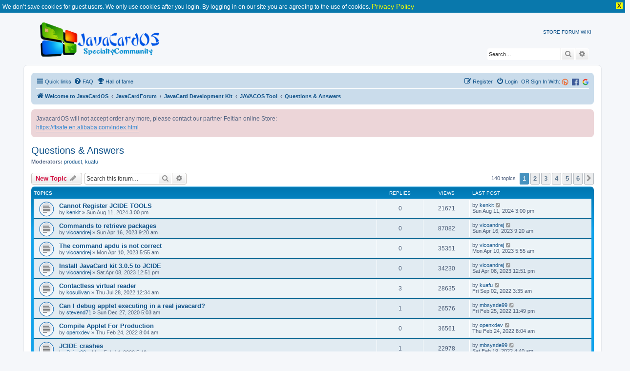

--- FILE ---
content_type: text/html; charset=UTF-8
request_url: https://javacardos.com/javacardforum/viewforum.php?f=4&sid=2e2352661bc845e25da37fedda75f636
body_size: 10500
content:
<!DOCTYPE html>
<html dir="ltr" lang="en-gb">
<head>
<meta charset="utf-8" />
<meta http-equiv="X-UA-Compatible" content="IE=edge">
<meta name="viewport" content="width=device-width, initial-scale=1" />
<link rel="alternate" type="application/rss+xml" title="Java Card Forum &raquo; Feed" href="https://www.javacardos.com/javacardforum/feed.php" />
<meta name="description" content="Questions &amp; Answers"/>
<link rel="shortcut icon" href="https://www.javacardos.com/store/images/javacardos.ico" type="image/x-icon" />

<title>Questions &amp; Answers - Java Card Fourm - JavaCard OS</title>


	<link rel="alternate" type="application/atom+xml" title="Feed - JavaCard OS" href="/javacardforum/app.php/feed?sid=cc5435e00ac3ee59394718b9c2196d1b">			<link rel="alternate" type="application/atom+xml" title="Feed - New Topics" href="/javacardforum/app.php/feed/topics?sid=cc5435e00ac3ee59394718b9c2196d1b">		<link rel="alternate" type="application/atom+xml" title="Feed - Forum - Questions &amp; Answers" href="/javacardforum/app.php/feed/forum/4?sid=cc5435e00ac3ee59394718b9c2196d1b">		
	<link rel="canonical" href="https://javacardos.com/javacardforum/viewforum.php?f=4">

<!--
	phpBB style name: prosilver
	Based on style:   prosilver (this is the default phpBB3 style)
	Original author:  Tom Beddard ( http://www.subBlue.com/ )
	Modified by:
-->

<link rel="stylesheet" href="https://www.javacardos.com/common/css/common.css" />
<link href="./assets/css/font-awesome.min.css?assets_version=193" rel="stylesheet">
<link href="./styles/prosilver/theme/stylesheet.css?assets_version=193" rel="stylesheet">
<link href="./styles/prosilver/theme/en/stylesheet.css?assets_version=193" rel="stylesheet">

<link rel="stylesheet" href="https://www.javacardos.com/common/css/tooltipster.core.min.css" />




<!--[if lte IE 9]>
	<link href="./styles/prosilver/theme/tweaks.css?assets_version=193" rel="stylesheet">
<![endif]-->

		
	
<!--[if gte IE 11]>
.codebox_plus_wrap li
{
	display: block;
}

.codebox_plus_wrap li>div
{
	display: inline;
}
<![endif]-->

	
<link href="./ext/david63/disclaimer/styles/all/theme/disclaimer.css?assets_version=193" rel="stylesheet" type="text/css" media="screen" />
<link href="./ext/forumpromotion/caramel/styles/prosilver/theme/caramel.css?assets_version=193" rel="stylesheet" type="text/css" media="screen" />
<link href="./ext/o0johntam0o/codeboxplus/styles/all/theme/style.css?assets_version=193" rel="stylesheet" type="text/css" media="screen" />
<link href="./ext/phpbb/boardannouncements/styles/all/theme/boardannouncements.css?assets_version=193" rel="stylesheet" type="text/css" media="screen" />



</head>
<body id="phpbb" class="nojs notouch section-viewforum ltr ">
<div class="jvppdmt_info_no_cookie_guest">We don’t save cookies for guest users. We only use cookies after you login. By logging in on our site you are agreeing to the use of cookies. <a href="./ucp.php?h_lang=en&amp;mode=privacy&amp;sid=9adff2a8ae657d24bbd661723f34d79f">Privacy Policy</a><div class="jvppdmt_info_close"> X </div></div>

 <div class="common-header-container">
    <div class="wraps">
			<div id="page-header">
				<div class="headerbar" role="banner">
					<div class="inner">
					<div id="site-description" class="site-description">
						<a id="logo" class="logo" href="http://javacardos.com/" title="Welcome to JavaCardOS"> <img id='inner_img' src="./styles/prosilver/theme/images/javacardos-forum.png" alt="JavaCard OS | Javacard,Smartcard reader,Javacard Development Kit" /></a>
						 <div id="NavbarCollapse" >
							<!-- a title="Javacard industry news" href="/news" rel="next">NEWS</a-->  
							<a title="Javacard online store" href="https://ftsafe.en.alibaba.com/index.html"  current-menu=1 rel="start">STORE</a>  
							<a title="Javacard specialty community"  href="/javacardforum" class="active"   rel="next">FORUM</a>
							 <a title="Javacard wikipedia" href="/wiki" rel="next">WIKI</a> 
							 <!--a title="Javacard tools" href="/tools" id='forum' rel="next">TOOLS1</a--> 
							 <!-- a title="Javacard about" href="/about" rel="next">ABOUT</a--> 
					   </div>
					</div>

 
						<div id="search-box" class="search-box search-header" role="search">
				<form action="./search.php?sid=cc5435e00ac3ee59394718b9c2196d1b" method="get" id="search">
				<fieldset>
					<input name="keywords" id="keywords" type="search" maxlength="128" title="Search for keywords" class="inputbox search tiny" size="20" value="" placeholder="Search…" />
					<button class="button button-search" type="submit" title="Search">
						<i class="icon fa-search fa-fw" aria-hidden="true"></i><span class="sr-only">Search</span>
					</button>
					<a href="./search.php?sid=cc5435e00ac3ee59394718b9c2196d1b" class="button button-search-end" title="Advanced search">
						<i class="icon fa-cog fa-fw" aria-hidden="true"></i><span class="sr-only">Advanced search</span>
					</a>
					<input type="hidden" name="sid" value="cc5435e00ac3ee59394718b9c2196d1b" />

				</fieldset>
				</form>
			</div>
						</div>
				</div>
			</div>
		</div>
	</div>

<div id="wrap" class="wrap">
	<a id="top" class="top-anchor" accesskey="t"></a>
	<div id="page-header">
	<!--	<div class="headerbar" role="banner"> -->
					<div class="inner">
 

						 
						
			</div>
				<!--	</div> -->
				<div class="navbar" role="navigation">
	<div class="inner">

	<ul id="nav-main" class="nav-main linklist" role="menubar">

		<li id="quick-links" class="quick-links dropdown-container responsive-menu" data-skip-responsive="true">
			<a href="#" class="dropdown-trigger">
				<i class="icon fa-bars fa-fw" aria-hidden="true"></i><span>Quick links</span>
			</a>
			<div class="dropdown">
				<div class="pointer"><div class="pointer-inner"></div></div>
				<ul class="dropdown-contents" role="menu">
					
											<li class="separator"></li>
																									<li>
								<a href="./search.php?search_id=unanswered&amp;sid=cc5435e00ac3ee59394718b9c2196d1b" role="menuitem">
									<i class="icon fa-file-o fa-fw icon-gray" aria-hidden="true"></i><span>Unanswered topics</span>
								</a>
							</li>
							<li>
								<a href="./search.php?search_id=active_topics&amp;sid=cc5435e00ac3ee59394718b9c2196d1b" role="menuitem">
									<i class="icon fa-file-o fa-fw icon-blue" aria-hidden="true"></i><span>Active topics</span>
								</a>
							</li>
							<li class="separator"></li>
							<li>
								<a href="./search.php?sid=cc5435e00ac3ee59394718b9c2196d1b" role="menuitem">
									<i class="icon fa-search fa-fw" aria-hidden="true"></i><span>Search</span>
								</a>
							</li>
					
											<li class="separator"></li>
													<li>
								<a href="./memberlist.php?sid=cc5435e00ac3ee59394718b9c2196d1b" role="menuitem">
									<i class="icon fa-group fa-fw" aria-hidden="true"></i><span>Members</span>
								</a>
							</li>
																			<li>
								<a href="./memberlist.php?mode=team&amp;sid=cc5435e00ac3ee59394718b9c2196d1b" role="menuitem">
									<i class="icon fa-shield fa-fw" aria-hidden="true"></i><span>The team</span>
								</a>
							</li>
																<li class="separator"></li>

									</ul>
			</div>
		</li>

				<li data-skip-responsive="true">
			<a href="/javacardforum/app.php/help/faq?sid=cc5435e00ac3ee59394718b9c2196d1b" rel="help" title="Frequently Asked Questions" role="menuitem">
				<i class="icon fa-question-circle fa-fw" aria-hidden="true"></i><span>FAQ</span>
			</a>
		</li>
		<li data-last-responsive="true">
	<a href="/javacardforum/app.php/damai/hall_of_fame" title="Hall of fame" role="menuitem">
		<i class="icon fa-trophy fa-fw" aria-hidden="true"></i><span>Hall of fame</span>
	</a>
</li>
				
						<li class="rightside"  data-skip-responsive="true">
			<a href="https://www.javacardos.com/javacardforum/ucp.php?mode=login&login=external&oauth_service=google" title="Google" accesskey="x" role="menuitem">
				<span><img src="https://www.javacardos.com/javacardforum/images/others/google.svg" style="width: 14px;"></span>
			</a>
		</li>
		<li class="rightside"  data-skip-responsive="true">
			<a href="https://www.javacardos.com/javacardforum/ucp.php?mode=login&login=external&oauth_service=facebook" title="Facebook" accesskey="x" role="menuitem">
 			<span><img src="https://www.javacardos.com/javacardforum/images/others/facebook.svg" style="width: 14px;"></span>
			</a>
		</li>
		<li class="rightside"  data-skip-responsive="true">
		 <span style="color:#105289"> OR Sign In With:</span>
			<a href="https://www.javacardos.com/javacardforum/ucp.php?mode=login&login=external&oauth_service=bitly" title="Bitly" accesskey="x" role="menuitem">
			 <span><img src="https://www.javacardos.com/javacardforum/images/others/bitly.png" style="width: 14px;"></span>
			</a>
		</li>
		<li class="rightside"  data-skip-responsive="true">
			<a href="./ucp.php?mode=login&amp;sid=cc5435e00ac3ee59394718b9c2196d1b" title="Login" accesskey="x" role="menuitem">
				<i class="icon fa-power-off fa-fw" aria-hidden="true"></i><span>Login</span>
			</a>
		</li>
					<li class="rightside" data-skip-responsive="true">
				<a href="./ucp.php?mode=register&amp;sid=cc5435e00ac3ee59394718b9c2196d1b" role="menuitem">
					<i class="icon fa-pencil-square-o  fa-fw" aria-hidden="true"></i><span>Register</span>
				</a>
			</li>
						</ul>

	<ul id="nav-breadcrumbs" class="nav-breadcrumbs linklist navlinks" role="menubar">
						<li class="breadcrumbs">
							<span class="crumb"  itemtype="http://data-vocabulary.org/Breadcrumb" itemscope=""><a href="http://javacardos.com/" itemprop="url" data-navbar-reference="home"><i class="icon fa-home fa-fw" aria-hidden="true"></i><span itemprop="title">Welcome to JavaCardOS</span></a></span>
										<span class="crumb"  itemtype="http://data-vocabulary.org/Breadcrumb" itemscope=""><a href="./index.php?sid=cc5435e00ac3ee59394718b9c2196d1b" itemprop="url" accesskey="h" data-navbar-reference="index"><span itemprop="title">JavaCardForum</span></a></span>

											<span class="crumb"  itemtype="http://data-vocabulary.org/Breadcrumb" itemscope="" data-forum-id="1"><a href="./viewforum.php?f=1&amp;sid=cc5435e00ac3ee59394718b9c2196d1b" itemprop="url"><span itemprop="title">JavaCard Development Kit</span></a></span>
															<span class="crumb"  itemtype="http://data-vocabulary.org/Breadcrumb" itemscope="" data-forum-id="26"><a href="./viewforum.php?f=26&amp;sid=cc5435e00ac3ee59394718b9c2196d1b" itemprop="url"><span itemprop="title">JAVACOS Tool</span></a></span>
															<span class="crumb"  itemtype="http://data-vocabulary.org/Breadcrumb" itemscope="" data-forum-id="4"><a href="./viewforum.php?f=4&amp;sid=cc5435e00ac3ee59394718b9c2196d1b" itemprop="url"><span itemprop="title">Questions &amp; Answers</span></a></span>
												</li>
		
					<li class="rightside responsive-search">
				<a href="./search.php?sid=cc5435e00ac3ee59394718b9c2196d1b" title="View the advanced search options" role="menuitem">
					<i class="icon fa-search fa-fw" aria-hidden="true"></i><span class="sr-only">Search</span>
				</a>
			</li>
			</ul>

	</div>
</div>
	</div>

	
	<a id="start_here" class="anchor"></a>
	<div id="page-body" class="page-body" role="main">
		
				<div id="phpbb_announcement" style="background-color:#ECD5D8">
				<div>JavacardOS will not accept order any more, please contact our partner  Feitian online Store:<br>
<a href="https://ftsafe.en.alibaba.com/index.html" class="postlink">https://ftsafe.en.alibaba.com/index.html</a></div>
	</div>
<h2 class="forum-title"><a href="./viewforum.php?f=4&amp;sid=cc5435e00ac3ee59394718b9c2196d1b">Questions &amp; Answers</a></h2>
<div>
	<!-- NOTE: remove the style="display: none" when you want to have the forum description on the forum body -->
	<div style="display: none !important;">JCIDE related questions and answers.<br /></div>	<p><strong>Moderators:</strong> <a href="./memberlist.php?mode=viewprofile&amp;u=82&amp;sid=cc5435e00ac3ee59394718b9c2196d1b" class="username">product</a>, <a href="./memberlist.php?mode=viewprofile&amp;u=124&amp;sid=cc5435e00ac3ee59394718b9c2196d1b" class="username">kuafu</a></p></div>



	<div class="action-bar bar-top">

				
		<a href="./posting.php?mode=post&amp;f=4&amp;sid=cc5435e00ac3ee59394718b9c2196d1b" class="button" title="Post a new topic">
							<span>New Topic</span> <i class="icon fa-pencil fa-fw" aria-hidden="true"></i>
					</a>
				
			<div class="search-box" role="search">
			<form method="get" id="forum-search" action="./search.php?sid=cc5435e00ac3ee59394718b9c2196d1b">
			<fieldset>
				<input class="inputbox search tiny" type="search" name="keywords" id="search_keywords" size="20" placeholder="Search this forum…" />
				<button class="button button-search" type="submit" title="Search">
					<i class="icon fa-search fa-fw" aria-hidden="true"></i><span class="sr-only">Search</span>
				</button>
				<a href="./search.php?sid=cc5435e00ac3ee59394718b9c2196d1b" class="button button-search-end" title="Advanced search">
					<i class="icon fa-cog fa-fw" aria-hidden="true"></i><span class="sr-only">Advanced search</span>
				</a>
				<input type="hidden" name="fid[0]" value="4" />
<input type="hidden" name="sid" value="cc5435e00ac3ee59394718b9c2196d1b" />

			</fieldset>
			</form>
		</div>
	
	<div class="pagination">
				140 topics
					<ul>
		<li class="active"><span>1</span></li>
				<li><a class="button" href="./viewforum.php?f=4&amp;sid=cc5435e00ac3ee59394718b9c2196d1b&amp;start=25" role="button">2</a></li>
				<li><a class="button" href="./viewforum.php?f=4&amp;sid=cc5435e00ac3ee59394718b9c2196d1b&amp;start=50" role="button">3</a></li>
				<li><a class="button" href="./viewforum.php?f=4&amp;sid=cc5435e00ac3ee59394718b9c2196d1b&amp;start=75" role="button">4</a></li>
				<li><a class="button" href="./viewforum.php?f=4&amp;sid=cc5435e00ac3ee59394718b9c2196d1b&amp;start=100" role="button">5</a></li>
				<li><a class="button" href="./viewforum.php?f=4&amp;sid=cc5435e00ac3ee59394718b9c2196d1b&amp;start=125" role="button">6</a></li>
				<li class="arrow next"><a class="button button-icon-only" href="./viewforum.php?f=4&amp;sid=cc5435e00ac3ee59394718b9c2196d1b&amp;start=25" rel="next" role="button"><i class="icon fa-chevron-right fa-fw" aria-hidden="true"></i><span class="sr-only">Next</span></a></li>
	</ul>
			</div>

	</div>




	
			<div class="forumbg">
		<div class="inner">
		<ul class="topiclist">
			<li class="header">
				<dl class="row-item">
					<dt><div class="list-inner">Topics</div></dt>
					<dd class="posts">Replies</dd>
					<dd class="views">Views</dd>
					<dd class="lastpost"><span>Last post</span></dd>
				</dl>
			</li>
		</ul>
		<ul class="topiclist topics">
	
				<li class="row bg1">
						<dl class="row-item topic_read">
				<dt title="No unread posts">
										<div class="list-inner">
																		<a href="./viewtopic.php?f=4&amp;t=7237&amp;sid=cc5435e00ac3ee59394718b9c2196d1b" class="topictitle">Cannot Register JCIDE TOOLS</a>																								<br />
						
												<div class="responsive-show" style="display: none;">
							Last post by <a href="./memberlist.php?mode=viewprofile&amp;u=34775&amp;sid=cc5435e00ac3ee59394718b9c2196d1b" class="username">kenkit</a> &laquo; <a href="./viewtopic.php?f=4&amp;t=7237&amp;p=13641&amp;sid=cc5435e00ac3ee59394718b9c2196d1b#p13641" title="Go to last post">Sun Aug 11, 2024 3:00 pm</a>
													</div>
													
						<div class="topic-poster responsive-hide left-box">
																					by <a href="./memberlist.php?mode=viewprofile&amp;u=34775&amp;sid=cc5435e00ac3ee59394718b9c2196d1b" class="username">kenkit</a> &raquo; Sun Aug 11, 2024 3:00 pm
													</div>

						
											</div>
				</dt>
				<dd class="posts">0 <dfn>Replies</dfn></dd>
				<dd class="views">21671 <dfn>Views</dfn></dd>
				<dd class="lastpost">
					<span><dfn>Last post </dfn>by <a href="./memberlist.php?mode=viewprofile&amp;u=34775&amp;sid=cc5435e00ac3ee59394718b9c2196d1b" class="username">kenkit</a>
													<a href="./viewtopic.php?f=4&amp;t=7237&amp;p=13641&amp;sid=cc5435e00ac3ee59394718b9c2196d1b#p13641" title="Go to last post">
								<i class="icon fa-external-link-square fa-fw icon-lightgray icon-md" aria-hidden="true"></i><span class="sr-only"></span>
							</a>
												<br />Sun Aug 11, 2024 3:00 pm
					</span>
				</dd>
			</dl>
					</li>
		
	

	
	
				<li class="row bg2">
						<dl class="row-item topic_read">
				<dt title="No unread posts">
										<div class="list-inner">
																		<a href="./viewtopic.php?f=4&amp;t=5314&amp;sid=cc5435e00ac3ee59394718b9c2196d1b" class="topictitle">Commands to retrieve packages</a>																								<br />
						
												<div class="responsive-show" style="display: none;">
							Last post by <a href="./memberlist.php?mode=viewprofile&amp;u=17062&amp;sid=cc5435e00ac3ee59394718b9c2196d1b" class="username">vicoandrej</a> &laquo; <a href="./viewtopic.php?f=4&amp;t=5314&amp;p=11097&amp;sid=cc5435e00ac3ee59394718b9c2196d1b#p11097" title="Go to last post">Sun Apr 16, 2023 9:20 am</a>
													</div>
													
						<div class="topic-poster responsive-hide left-box">
																					by <a href="./memberlist.php?mode=viewprofile&amp;u=17062&amp;sid=cc5435e00ac3ee59394718b9c2196d1b" class="username">vicoandrej</a> &raquo; Sun Apr 16, 2023 9:20 am
													</div>

						
											</div>
				</dt>
				<dd class="posts">0 <dfn>Replies</dfn></dd>
				<dd class="views">87082 <dfn>Views</dfn></dd>
				<dd class="lastpost">
					<span><dfn>Last post </dfn>by <a href="./memberlist.php?mode=viewprofile&amp;u=17062&amp;sid=cc5435e00ac3ee59394718b9c2196d1b" class="username">vicoandrej</a>
													<a href="./viewtopic.php?f=4&amp;t=5314&amp;p=11097&amp;sid=cc5435e00ac3ee59394718b9c2196d1b#p11097" title="Go to last post">
								<i class="icon fa-external-link-square fa-fw icon-lightgray icon-md" aria-hidden="true"></i><span class="sr-only"></span>
							</a>
												<br />Sun Apr 16, 2023 9:20 am
					</span>
				</dd>
			</dl>
					</li>
		
	

	
	
				<li class="row bg1">
						<dl class="row-item topic_read">
				<dt title="No unread posts">
										<div class="list-inner">
																		<a href="./viewtopic.php?f=4&amp;t=5284&amp;sid=cc5435e00ac3ee59394718b9c2196d1b" class="topictitle">The command apdu is not correct</a>																								<br />
						
												<div class="responsive-show" style="display: none;">
							Last post by <a href="./memberlist.php?mode=viewprofile&amp;u=17062&amp;sid=cc5435e00ac3ee59394718b9c2196d1b" class="username">vicoandrej</a> &laquo; <a href="./viewtopic.php?f=4&amp;t=5284&amp;p=11063&amp;sid=cc5435e00ac3ee59394718b9c2196d1b#p11063" title="Go to last post">Mon Apr 10, 2023 5:55 am</a>
													</div>
													
						<div class="topic-poster responsive-hide left-box">
																					by <a href="./memberlist.php?mode=viewprofile&amp;u=17062&amp;sid=cc5435e00ac3ee59394718b9c2196d1b" class="username">vicoandrej</a> &raquo; Mon Apr 10, 2023 5:55 am
													</div>

						
											</div>
				</dt>
				<dd class="posts">0 <dfn>Replies</dfn></dd>
				<dd class="views">35351 <dfn>Views</dfn></dd>
				<dd class="lastpost">
					<span><dfn>Last post </dfn>by <a href="./memberlist.php?mode=viewprofile&amp;u=17062&amp;sid=cc5435e00ac3ee59394718b9c2196d1b" class="username">vicoandrej</a>
													<a href="./viewtopic.php?f=4&amp;t=5284&amp;p=11063&amp;sid=cc5435e00ac3ee59394718b9c2196d1b#p11063" title="Go to last post">
								<i class="icon fa-external-link-square fa-fw icon-lightgray icon-md" aria-hidden="true"></i><span class="sr-only"></span>
							</a>
												<br />Mon Apr 10, 2023 5:55 am
					</span>
				</dd>
			</dl>
					</li>
		
	

	
	
				<li class="row bg2">
						<dl class="row-item topic_read">
				<dt title="No unread posts">
										<div class="list-inner">
																		<a href="./viewtopic.php?f=4&amp;t=5283&amp;sid=cc5435e00ac3ee59394718b9c2196d1b" class="topictitle">Install JavaCard kit 3.0.5 to JCIDE</a>																								<br />
						
												<div class="responsive-show" style="display: none;">
							Last post by <a href="./memberlist.php?mode=viewprofile&amp;u=17062&amp;sid=cc5435e00ac3ee59394718b9c2196d1b" class="username">vicoandrej</a> &laquo; <a href="./viewtopic.php?f=4&amp;t=5283&amp;p=11061&amp;sid=cc5435e00ac3ee59394718b9c2196d1b#p11061" title="Go to last post">Sat Apr 08, 2023 12:51 pm</a>
													</div>
													
						<div class="topic-poster responsive-hide left-box">
																					by <a href="./memberlist.php?mode=viewprofile&amp;u=17062&amp;sid=cc5435e00ac3ee59394718b9c2196d1b" class="username">vicoandrej</a> &raquo; Sat Apr 08, 2023 12:51 pm
													</div>

						
											</div>
				</dt>
				<dd class="posts">0 <dfn>Replies</dfn></dd>
				<dd class="views">34230 <dfn>Views</dfn></dd>
				<dd class="lastpost">
					<span><dfn>Last post </dfn>by <a href="./memberlist.php?mode=viewprofile&amp;u=17062&amp;sid=cc5435e00ac3ee59394718b9c2196d1b" class="username">vicoandrej</a>
													<a href="./viewtopic.php?f=4&amp;t=5283&amp;p=11061&amp;sid=cc5435e00ac3ee59394718b9c2196d1b#p11061" title="Go to last post">
								<i class="icon fa-external-link-square fa-fw icon-lightgray icon-md" aria-hidden="true"></i><span class="sr-only"></span>
							</a>
												<br />Sat Apr 08, 2023 12:51 pm
					</span>
				</dd>
			</dl>
					</li>
		
	

	
	
				<li class="row bg1">
						<dl class="row-item topic_read">
				<dt title="No unread posts">
										<div class="list-inner">
																		<a href="./viewtopic.php?f=4&amp;t=4539&amp;sid=cc5435e00ac3ee59394718b9c2196d1b" class="topictitle">Contactless virtual reader</a>																								<br />
						
												<div class="responsive-show" style="display: none;">
							Last post by <a href="./memberlist.php?mode=viewprofile&amp;u=124&amp;sid=cc5435e00ac3ee59394718b9c2196d1b" class="username">kuafu</a> &laquo; <a href="./viewtopic.php?f=4&amp;t=4539&amp;p=10102&amp;sid=cc5435e00ac3ee59394718b9c2196d1b#p10102" title="Go to last post">Fri Sep 02, 2022 3:35 am</a>
													</div>
														<span class="responsive-show left-box" style="display: none;">Replies: <strong>3</strong></span>
													
						<div class="topic-poster responsive-hide left-box">
																					by <a href="./memberlist.php?mode=viewprofile&amp;u=128&amp;sid=cc5435e00ac3ee59394718b9c2196d1b" class="username">kosullivan</a> &raquo; Thu Jul 28, 2022 12:34 am
													</div>

						
											</div>
				</dt>
				<dd class="posts">3 <dfn>Replies</dfn></dd>
				<dd class="views">28635 <dfn>Views</dfn></dd>
				<dd class="lastpost">
					<span><dfn>Last post </dfn>by <a href="./memberlist.php?mode=viewprofile&amp;u=124&amp;sid=cc5435e00ac3ee59394718b9c2196d1b" class="username">kuafu</a>
													<a href="./viewtopic.php?f=4&amp;t=4539&amp;p=10102&amp;sid=cc5435e00ac3ee59394718b9c2196d1b#p10102" title="Go to last post">
								<i class="icon fa-external-link-square fa-fw icon-lightgray icon-md" aria-hidden="true"></i><span class="sr-only"></span>
							</a>
												<br />Fri Sep 02, 2022 3:35 am
					</span>
				</dd>
			</dl>
					</li>
		
	

	
	
				<li class="row bg2">
						<dl class="row-item topic_read">
				<dt title="No unread posts">
										<div class="list-inner">
																		<a href="./viewtopic.php?f=4&amp;t=2436&amp;sid=cc5435e00ac3ee59394718b9c2196d1b" class="topictitle">Can I debug applet executing in a real javacard?</a>																								<br />
						
												<div class="responsive-show" style="display: none;">
							Last post by <a href="./memberlist.php?mode=viewprofile&amp;u=1968&amp;sid=cc5435e00ac3ee59394718b9c2196d1b" class="username">mbsysde99</a> &laquo; <a href="./viewtopic.php?f=4&amp;t=2436&amp;p=8778&amp;sid=cc5435e00ac3ee59394718b9c2196d1b#p8778" title="Go to last post">Fri Feb 25, 2022 11:49 pm</a>
													</div>
														<span class="responsive-show left-box" style="display: none;">Replies: <strong>1</strong></span>
													
						<div class="topic-poster responsive-hide left-box">
																					by <a href="./memberlist.php?mode=viewprofile&amp;u=8415&amp;sid=cc5435e00ac3ee59394718b9c2196d1b" class="username">stevend71</a> &raquo; Sun Dec 27, 2020 5:03 am
													</div>

						
											</div>
				</dt>
				<dd class="posts">1 <dfn>Replies</dfn></dd>
				<dd class="views">26576 <dfn>Views</dfn></dd>
				<dd class="lastpost">
					<span><dfn>Last post </dfn>by <a href="./memberlist.php?mode=viewprofile&amp;u=1968&amp;sid=cc5435e00ac3ee59394718b9c2196d1b" class="username">mbsysde99</a>
													<a href="./viewtopic.php?f=4&amp;t=2436&amp;p=8778&amp;sid=cc5435e00ac3ee59394718b9c2196d1b#p8778" title="Go to last post">
								<i class="icon fa-external-link-square fa-fw icon-lightgray icon-md" aria-hidden="true"></i><span class="sr-only"></span>
							</a>
												<br />Fri Feb 25, 2022 11:49 pm
					</span>
				</dd>
			</dl>
					</li>
		
	

	
	
				<li class="row bg1">
						<dl class="row-item topic_read">
				<dt title="No unread posts">
										<div class="list-inner">
																		<a href="./viewtopic.php?f=4&amp;t=3958&amp;sid=cc5435e00ac3ee59394718b9c2196d1b" class="topictitle">Compile Applet For Production</a>																								<br />
						
												<div class="responsive-show" style="display: none;">
							Last post by <a href="./memberlist.php?mode=viewprofile&amp;u=13651&amp;sid=cc5435e00ac3ee59394718b9c2196d1b" class="username">openxdev</a> &laquo; <a href="./viewtopic.php?f=4&amp;t=3958&amp;p=8764&amp;sid=cc5435e00ac3ee59394718b9c2196d1b#p8764" title="Go to last post">Thu Feb 24, 2022 8:04 am</a>
													</div>
													
						<div class="topic-poster responsive-hide left-box">
																					by <a href="./memberlist.php?mode=viewprofile&amp;u=13651&amp;sid=cc5435e00ac3ee59394718b9c2196d1b" class="username">openxdev</a> &raquo; Thu Feb 24, 2022 8:04 am
													</div>

						
											</div>
				</dt>
				<dd class="posts">0 <dfn>Replies</dfn></dd>
				<dd class="views">36561 <dfn>Views</dfn></dd>
				<dd class="lastpost">
					<span><dfn>Last post </dfn>by <a href="./memberlist.php?mode=viewprofile&amp;u=13651&amp;sid=cc5435e00ac3ee59394718b9c2196d1b" class="username">openxdev</a>
													<a href="./viewtopic.php?f=4&amp;t=3958&amp;p=8764&amp;sid=cc5435e00ac3ee59394718b9c2196d1b#p8764" title="Go to last post">
								<i class="icon fa-external-link-square fa-fw icon-lightgray icon-md" aria-hidden="true"></i><span class="sr-only"></span>
							</a>
												<br />Thu Feb 24, 2022 8:04 am
					</span>
				</dd>
			</dl>
					</li>
		
	

	
	
				<li class="row bg2">
						<dl class="row-item topic_read">
				<dt title="No unread posts">
										<div class="list-inner">
																		<a href="./viewtopic.php?f=4&amp;t=3876&amp;sid=cc5435e00ac3ee59394718b9c2196d1b" class="topictitle">JCIDE crashes</a>																								<br />
						
												<div class="responsive-show" style="display: none;">
							Last post by <a href="./memberlist.php?mode=viewprofile&amp;u=1968&amp;sid=cc5435e00ac3ee59394718b9c2196d1b" class="username">mbsysde99</a> &laquo; <a href="./viewtopic.php?f=4&amp;t=3876&amp;p=8720&amp;sid=cc5435e00ac3ee59394718b9c2196d1b#p8720" title="Go to last post">Sat Feb 19, 2022 4:40 am</a>
													</div>
														<span class="responsive-show left-box" style="display: none;">Replies: <strong>1</strong></span>
													
						<div class="topic-poster responsive-hide left-box">
																					by <a href="./memberlist.php?mode=viewprofile&amp;u=18756&amp;sid=cc5435e00ac3ee59394718b9c2196d1b" class="username">Poirot23</a> &raquo; Mon Feb 14, 2022 5:40 am
													</div>

						
											</div>
				</dt>
				<dd class="posts">1 <dfn>Replies</dfn></dd>
				<dd class="views">22978 <dfn>Views</dfn></dd>
				<dd class="lastpost">
					<span><dfn>Last post </dfn>by <a href="./memberlist.php?mode=viewprofile&amp;u=1968&amp;sid=cc5435e00ac3ee59394718b9c2196d1b" class="username">mbsysde99</a>
													<a href="./viewtopic.php?f=4&amp;t=3876&amp;p=8720&amp;sid=cc5435e00ac3ee59394718b9c2196d1b#p8720" title="Go to last post">
								<i class="icon fa-external-link-square fa-fw icon-lightgray icon-md" aria-hidden="true"></i><span class="sr-only"></span>
							</a>
												<br />Sat Feb 19, 2022 4:40 am
					</span>
				</dd>
			</dl>
					</li>
		
	

	
	
				<li class="row bg1">
						<dl class="row-item topic_read">
				<dt title="No unread posts">
										<div class="list-inner">
																		<a href="./viewtopic.php?f=4&amp;t=3704&amp;sid=cc5435e00ac3ee59394718b9c2196d1b" class="topictitle">Communication protocol between SmartCardProxy and JCIDE</a>																								<br />
						
												<div class="responsive-show" style="display: none;">
							Last post by <a href="./memberlist.php?mode=viewprofile&amp;u=1968&amp;sid=cc5435e00ac3ee59394718b9c2196d1b" class="username">mbsysde99</a> &laquo; <a href="./viewtopic.php?f=4&amp;t=3704&amp;p=8450&amp;sid=cc5435e00ac3ee59394718b9c2196d1b#p8450" title="Go to last post">Sat Jan 15, 2022 10:26 am</a>
													</div>
													
						<div class="topic-poster responsive-hide left-box">
																					by <a href="./memberlist.php?mode=viewprofile&amp;u=1968&amp;sid=cc5435e00ac3ee59394718b9c2196d1b" class="username">mbsysde99</a> &raquo; Sat Jan 15, 2022 10:26 am
													</div>

						
											</div>
				</dt>
				<dd class="posts">0 <dfn>Replies</dfn></dd>
				<dd class="views">33792 <dfn>Views</dfn></dd>
				<dd class="lastpost">
					<span><dfn>Last post </dfn>by <a href="./memberlist.php?mode=viewprofile&amp;u=1968&amp;sid=cc5435e00ac3ee59394718b9c2196d1b" class="username">mbsysde99</a>
													<a href="./viewtopic.php?f=4&amp;t=3704&amp;p=8450&amp;sid=cc5435e00ac3ee59394718b9c2196d1b#p8450" title="Go to last post">
								<i class="icon fa-external-link-square fa-fw icon-lightgray icon-md" aria-hidden="true"></i><span class="sr-only"></span>
							</a>
												<br />Sat Jan 15, 2022 10:26 am
					</span>
				</dd>
			</dl>
					</li>
		
	

	
	
				<li class="row bg2">
						<dl class="row-item topic_read">
				<dt title="No unread posts">
										<div class="list-inner">
																		<a href="./viewtopic.php?f=4&amp;t=3659&amp;sid=cc5435e00ac3ee59394718b9c2196d1b" class="topictitle">Using virtual readers</a>																								<br />
						
												<div class="responsive-show" style="display: none;">
							Last post by <a href="./memberlist.php?mode=viewprofile&amp;u=1968&amp;sid=cc5435e00ac3ee59394718b9c2196d1b" class="username">mbsysde99</a> &laquo; <a href="./viewtopic.php?f=4&amp;t=3659&amp;p=8431&amp;sid=cc5435e00ac3ee59394718b9c2196d1b#p8431" title="Go to last post">Tue Jan 11, 2022 1:36 pm</a>
													</div>
														<span class="responsive-show left-box" style="display: none;">Replies: <strong>1</strong></span>
													
						<div class="topic-poster responsive-hide left-box">
																					by <a href="./memberlist.php?mode=viewprofile&amp;u=17062&amp;sid=cc5435e00ac3ee59394718b9c2196d1b" class="username">vicoandrej</a> &raquo; Tue Jan 04, 2022 11:54 am
													</div>

						
											</div>
				</dt>
				<dd class="posts">1 <dfn>Replies</dfn></dd>
				<dd class="views">23718 <dfn>Views</dfn></dd>
				<dd class="lastpost">
					<span><dfn>Last post </dfn>by <a href="./memberlist.php?mode=viewprofile&amp;u=1968&amp;sid=cc5435e00ac3ee59394718b9c2196d1b" class="username">mbsysde99</a>
													<a href="./viewtopic.php?f=4&amp;t=3659&amp;p=8431&amp;sid=cc5435e00ac3ee59394718b9c2196d1b#p8431" title="Go to last post">
								<i class="icon fa-external-link-square fa-fw icon-lightgray icon-md" aria-hidden="true"></i><span class="sr-only"></span>
							</a>
												<br />Tue Jan 11, 2022 1:36 pm
					</span>
				</dd>
			</dl>
					</li>
		
	

	
	
				<li class="row bg1">
						<dl class="row-item topic_read">
				<dt title="No unread posts">
										<div class="list-inner">
																		<a href="./viewtopic.php?f=4&amp;t=3616&amp;sid=cc5435e00ac3ee59394718b9c2196d1b" class="topictitle">breakpoint not triggered in debug mode when using vreader</a>																								<br />
						
												<div class="responsive-show" style="display: none;">
							Last post by <a href="./memberlist.php?mode=viewprofile&amp;u=1968&amp;sid=cc5435e00ac3ee59394718b9c2196d1b" class="username">mbsysde99</a> &laquo; <a href="./viewtopic.php?f=4&amp;t=3616&amp;p=8406&amp;sid=cc5435e00ac3ee59394718b9c2196d1b#p8406" title="Go to last post">Sat Jan 08, 2022 5:19 am</a>
													</div>
														<span class="responsive-show left-box" style="display: none;">Replies: <strong>6</strong></span>
													
						<div class="topic-poster responsive-hide left-box">
																					by <a href="./memberlist.php?mode=viewprofile&amp;u=12017&amp;sid=cc5435e00ac3ee59394718b9c2196d1b" class="username">feature</a> &raquo; Tue Dec 21, 2021 10:53 am
													</div>

						
											</div>
				</dt>
				<dd class="posts">6 <dfn>Replies</dfn></dd>
				<dd class="views">48002 <dfn>Views</dfn></dd>
				<dd class="lastpost">
					<span><dfn>Last post </dfn>by <a href="./memberlist.php?mode=viewprofile&amp;u=1968&amp;sid=cc5435e00ac3ee59394718b9c2196d1b" class="username">mbsysde99</a>
													<a href="./viewtopic.php?f=4&amp;t=3616&amp;p=8406&amp;sid=cc5435e00ac3ee59394718b9c2196d1b#p8406" title="Go to last post">
								<i class="icon fa-external-link-square fa-fw icon-lightgray icon-md" aria-hidden="true"></i><span class="sr-only"></span>
							</a>
												<br />Sat Jan 08, 2022 5:19 am
					</span>
				</dd>
			</dl>
					</li>
		
	

	
	
				<li class="row bg2">
						<dl class="row-item topic_read">
				<dt title="No unread posts">
										<div class="list-inner">
																		<a href="./viewtopic.php?f=4&amp;t=3676&amp;sid=cc5435e00ac3ee59394718b9c2196d1b" class="topictitle">I can't debug WalletDemoApplet.Java when connected to WalletDemo.exe</a>																								<br />
						
												<div class="responsive-show" style="display: none;">
							Last post by <a href="./memberlist.php?mode=viewprofile&amp;u=1968&amp;sid=cc5435e00ac3ee59394718b9c2196d1b" class="username">mbsysde99</a> &laquo; <a href="./viewtopic.php?f=4&amp;t=3676&amp;p=8405&amp;sid=cc5435e00ac3ee59394718b9c2196d1b#p8405" title="Go to last post">Sat Jan 08, 2022 5:16 am</a>
													</div>
													
						<div class="topic-poster responsive-hide left-box">
																					by <a href="./memberlist.php?mode=viewprofile&amp;u=1968&amp;sid=cc5435e00ac3ee59394718b9c2196d1b" class="username">mbsysde99</a> &raquo; Sat Jan 08, 2022 5:16 am
													</div>

						
											</div>
				</dt>
				<dd class="posts">0 <dfn>Replies</dfn></dd>
				<dd class="views">34090 <dfn>Views</dfn></dd>
				<dd class="lastpost">
					<span><dfn>Last post </dfn>by <a href="./memberlist.php?mode=viewprofile&amp;u=1968&amp;sid=cc5435e00ac3ee59394718b9c2196d1b" class="username">mbsysde99</a>
													<a href="./viewtopic.php?f=4&amp;t=3676&amp;p=8405&amp;sid=cc5435e00ac3ee59394718b9c2196d1b#p8405" title="Go to last post">
								<i class="icon fa-external-link-square fa-fw icon-lightgray icon-md" aria-hidden="true"></i><span class="sr-only"></span>
							</a>
												<br />Sat Jan 08, 2022 5:16 am
					</span>
				</dd>
			</dl>
					</li>
		
	

	
	
				<li class="row bg1">
						<dl class="row-item topic_read">
				<dt title="No unread posts">
										<div class="list-inner">
																		<a href="./viewtopic.php?f=4&amp;t=3675&amp;sid=cc5435e00ac3ee59394718b9c2196d1b" class="topictitle">Breakpoint is not working in JCIDE 7.3.0.0</a>																								<br />
						
												<div class="responsive-show" style="display: none;">
							Last post by <a href="./memberlist.php?mode=viewprofile&amp;u=1968&amp;sid=cc5435e00ac3ee59394718b9c2196d1b" class="username">mbsysde99</a> &laquo; <a href="./viewtopic.php?f=4&amp;t=3675&amp;p=8403&amp;sid=cc5435e00ac3ee59394718b9c2196d1b#p8403" title="Go to last post">Fri Jan 07, 2022 11:17 am</a>
													</div>
													
						<div class="topic-poster responsive-hide left-box">
																					by <a href="./memberlist.php?mode=viewprofile&amp;u=1968&amp;sid=cc5435e00ac3ee59394718b9c2196d1b" class="username">mbsysde99</a> &raquo; Fri Jan 07, 2022 11:17 am
													</div>

						
											</div>
				</dt>
				<dd class="posts">0 <dfn>Replies</dfn></dd>
				<dd class="views">33582 <dfn>Views</dfn></dd>
				<dd class="lastpost">
					<span><dfn>Last post </dfn>by <a href="./memberlist.php?mode=viewprofile&amp;u=1968&amp;sid=cc5435e00ac3ee59394718b9c2196d1b" class="username">mbsysde99</a>
													<a href="./viewtopic.php?f=4&amp;t=3675&amp;p=8403&amp;sid=cc5435e00ac3ee59394718b9c2196d1b#p8403" title="Go to last post">
								<i class="icon fa-external-link-square fa-fw icon-lightgray icon-md" aria-hidden="true"></i><span class="sr-only"></span>
							</a>
												<br />Fri Jan 07, 2022 11:17 am
					</span>
				</dd>
			</dl>
					</li>
		
	

	
	
				<li class="row bg2">
						<dl class="row-item topic_read">
				<dt title="No unread posts">
										<div class="list-inner">
																		<a href="./viewtopic.php?f=4&amp;t=970&amp;sid=cc5435e00ac3ee59394718b9c2196d1b" class="topictitle">Key File and Password requried in Wallet demo Application</a>																								<br />
						
												<div class="responsive-show" style="display: none;">
							Last post by <a href="./memberlist.php?mode=viewprofile&amp;u=1968&amp;sid=cc5435e00ac3ee59394718b9c2196d1b" class="username">mbsysde99</a> &laquo; <a href="./viewtopic.php?f=4&amp;t=970&amp;p=8378&amp;sid=cc5435e00ac3ee59394718b9c2196d1b#p8378" title="Go to last post">Tue Jan 04, 2022 7:18 pm</a>
													</div>
														<span class="responsive-show left-box" style="display: none;">Replies: <strong>4</strong></span>
													
						<div class="topic-poster responsive-hide left-box">
																					by <a href="./memberlist.php?mode=viewprofile&amp;u=1097&amp;sid=cc5435e00ac3ee59394718b9c2196d1b" class="username">dabluwt</a> &raquo; Mon Dec 12, 2016 3:49 am
													</div>

						
											</div>
				</dt>
				<dd class="posts">4 <dfn>Replies</dfn></dd>
				<dd class="views">33997 <dfn>Views</dfn></dd>
				<dd class="lastpost">
					<span><dfn>Last post </dfn>by <a href="./memberlist.php?mode=viewprofile&amp;u=1968&amp;sid=cc5435e00ac3ee59394718b9c2196d1b" class="username">mbsysde99</a>
													<a href="./viewtopic.php?f=4&amp;t=970&amp;p=8378&amp;sid=cc5435e00ac3ee59394718b9c2196d1b#p8378" title="Go to last post">
								<i class="icon fa-external-link-square fa-fw icon-lightgray icon-md" aria-hidden="true"></i><span class="sr-only"></span>
							</a>
												<br />Tue Jan 04, 2022 7:18 pm
					</span>
				</dd>
			</dl>
					</li>
		
	

	
	
				<li class="row bg1">
						<dl class="row-item topic_read">
				<dt title="No unread posts">
										<div class="list-inner">
																		<a href="./viewtopic.php?f=4&amp;t=3424&amp;sid=cc5435e00ac3ee59394718b9c2196d1b" class="topictitle">Cannot launch pyApduTool</a>																								<br />
						
												<div class="responsive-show" style="display: none;">
							Last post by <a href="./memberlist.php?mode=viewprofile&amp;u=2196&amp;sid=cc5435e00ac3ee59394718b9c2196d1b" class="username">DrMefistO</a> &laquo; <a href="./viewtopic.php?f=4&amp;t=3424&amp;p=8082&amp;sid=cc5435e00ac3ee59394718b9c2196d1b#p8082" title="Go to last post">Wed Oct 13, 2021 5:24 pm</a>
													</div>
														<span class="responsive-show left-box" style="display: none;">Replies: <strong>2</strong></span>
													
						<div class="topic-poster responsive-hide left-box">
																					by <a href="./memberlist.php?mode=viewprofile&amp;u=2196&amp;sid=cc5435e00ac3ee59394718b9c2196d1b" class="username">DrMefistO</a> &raquo; Mon Sep 20, 2021 7:33 am
													</div>

						
											</div>
				</dt>
				<dd class="posts">2 <dfn>Replies</dfn></dd>
				<dd class="views">29098 <dfn>Views</dfn></dd>
				<dd class="lastpost">
					<span><dfn>Last post </dfn>by <a href="./memberlist.php?mode=viewprofile&amp;u=2196&amp;sid=cc5435e00ac3ee59394718b9c2196d1b" class="username">DrMefistO</a>
													<a href="./viewtopic.php?f=4&amp;t=3424&amp;p=8082&amp;sid=cc5435e00ac3ee59394718b9c2196d1b#p8082" title="Go to last post">
								<i class="icon fa-external-link-square fa-fw icon-lightgray icon-md" aria-hidden="true"></i><span class="sr-only"></span>
							</a>
												<br />Wed Oct 13, 2021 5:24 pm
					</span>
				</dd>
			</dl>
					</li>
		
	

	
	
				<li class="row bg2">
						<dl class="row-item topic_read">
				<dt title="No unread posts">
										<div class="list-inner">
																		<a href="./viewtopic.php?f=4&amp;t=2843&amp;sid=cc5435e00ac3ee59394718b9c2196d1b" class="topictitle">JCIDE Error</a>																								<br />
						
												<div class="responsive-show" style="display: none;">
							Last post by <a href="./memberlist.php?mode=viewprofile&amp;u=10880&amp;sid=cc5435e00ac3ee59394718b9c2196d1b" class="username">fimirza</a> &laquo; <a href="./viewtopic.php?f=4&amp;t=2843&amp;p=7344&amp;sid=cc5435e00ac3ee59394718b9c2196d1b#p7344" title="Go to last post">Tue Jun 29, 2021 11:51 am</a>
													</div>
													
						<div class="topic-poster responsive-hide left-box">
																					by <a href="./memberlist.php?mode=viewprofile&amp;u=10880&amp;sid=cc5435e00ac3ee59394718b9c2196d1b" class="username">fimirza</a> &raquo; Tue Jun 29, 2021 11:51 am
													</div>

						
											</div>
				</dt>
				<dd class="posts">0 <dfn>Replies</dfn></dd>
				<dd class="views">21664 <dfn>Views</dfn></dd>
				<dd class="lastpost">
					<span><dfn>Last post </dfn>by <a href="./memberlist.php?mode=viewprofile&amp;u=10880&amp;sid=cc5435e00ac3ee59394718b9c2196d1b" class="username">fimirza</a>
													<a href="./viewtopic.php?f=4&amp;t=2843&amp;p=7344&amp;sid=cc5435e00ac3ee59394718b9c2196d1b#p7344" title="Go to last post">
								<i class="icon fa-external-link-square fa-fw icon-lightgray icon-md" aria-hidden="true"></i><span class="sr-only"></span>
							</a>
												<br />Tue Jun 29, 2021 11:51 am
					</span>
				</dd>
			</dl>
					</li>
		
	

	
	
				<li class="row bg1">
						<dl class="row-item topic_read">
				<dt title="No unread posts">
										<div class="list-inner">
																		<a href="./viewtopic.php?f=4&amp;t=2467&amp;sid=cc5435e00ac3ee59394718b9c2196d1b" class="topictitle">CAP Verifier Error in JCIDE 6.1.0.8</a>																								<br />
						
												<div class="responsive-show" style="display: none;">
							Last post by <a href="./memberlist.php?mode=viewprofile&amp;u=124&amp;sid=cc5435e00ac3ee59394718b9c2196d1b" class="username">kuafu</a> &laquo; <a href="./viewtopic.php?f=4&amp;t=2467&amp;p=6813&amp;sid=cc5435e00ac3ee59394718b9c2196d1b#p6813" title="Go to last post">Sun Jan 10, 2021 7:33 am</a>
													</div>
														<span class="responsive-show left-box" style="display: none;">Replies: <strong>2</strong></span>
													
						<div class="topic-poster responsive-hide left-box">
																					by <a href="./memberlist.php?mode=viewprofile&amp;u=1070&amp;sid=cc5435e00ac3ee59394718b9c2196d1b" class="username">tay00000</a> &raquo; Sat Jan 09, 2021 9:55 pm
													</div>

						
											</div>
				</dt>
				<dd class="posts">2 <dfn>Replies</dfn></dd>
				<dd class="views">29820 <dfn>Views</dfn></dd>
				<dd class="lastpost">
					<span><dfn>Last post </dfn>by <a href="./memberlist.php?mode=viewprofile&amp;u=124&amp;sid=cc5435e00ac3ee59394718b9c2196d1b" class="username">kuafu</a>
													<a href="./viewtopic.php?f=4&amp;t=2467&amp;p=6813&amp;sid=cc5435e00ac3ee59394718b9c2196d1b#p6813" title="Go to last post">
								<i class="icon fa-external-link-square fa-fw icon-lightgray icon-md" aria-hidden="true"></i><span class="sr-only"></span>
							</a>
												<br />Sun Jan 10, 2021 7:33 am
					</span>
				</dd>
			</dl>
					</li>
		
	

	
	
				<li class="row bg2">
						<dl class="row-item topic_read">
				<dt title="No unread posts">
										<div class="list-inner">
																		<a href="./viewtopic.php?f=4&amp;t=2442&amp;sid=cc5435e00ac3ee59394718b9c2196d1b" class="topictitle">Setting DAP RSA key and setting up and executing DAP verification</a>																								<br />
						
												<div class="responsive-show" style="display: none;">
							Last post by <a href="./memberlist.php?mode=viewprofile&amp;u=124&amp;sid=cc5435e00ac3ee59394718b9c2196d1b" class="username">kuafu</a> &laquo; <a href="./viewtopic.php?f=4&amp;t=2442&amp;p=6785&amp;sid=cc5435e00ac3ee59394718b9c2196d1b#p6785" title="Go to last post">Thu Dec 31, 2020 2:07 am</a>
													</div>
														<span class="responsive-show left-box" style="display: none;">Replies: <strong>3</strong></span>
													
						<div class="topic-poster responsive-hide left-box">
																					by <a href="./memberlist.php?mode=viewprofile&amp;u=1070&amp;sid=cc5435e00ac3ee59394718b9c2196d1b" class="username">tay00000</a> &raquo; Thu Dec 31, 2020 12:09 am
													</div>

						
											</div>
				</dt>
				<dd class="posts">3 <dfn>Replies</dfn></dd>
				<dd class="views">28263 <dfn>Views</dfn></dd>
				<dd class="lastpost">
					<span><dfn>Last post </dfn>by <a href="./memberlist.php?mode=viewprofile&amp;u=124&amp;sid=cc5435e00ac3ee59394718b9c2196d1b" class="username">kuafu</a>
													<a href="./viewtopic.php?f=4&amp;t=2442&amp;p=6785&amp;sid=cc5435e00ac3ee59394718b9c2196d1b#p6785" title="Go to last post">
								<i class="icon fa-external-link-square fa-fw icon-lightgray icon-md" aria-hidden="true"></i><span class="sr-only"></span>
							</a>
												<br />Thu Dec 31, 2020 2:07 am
					</span>
				</dd>
			</dl>
					</li>
		
	

	
	
				<li class="row bg1">
						<dl class="row-item topic_read">
				<dt title="No unread posts">
										<div class="list-inner">
																		<a href="./viewtopic.php?f=4&amp;t=2430&amp;sid=cc5435e00ac3ee59394718b9c2196d1b" class="topictitle">UICC selecting msisdn file using PyApduTool</a>																								<br />
						
												<div class="responsive-show" style="display: none;">
							Last post by <a href="./memberlist.php?mode=viewprofile&amp;u=8008&amp;sid=cc5435e00ac3ee59394718b9c2196d1b" class="username">AlirezaAzhdari</a> &laquo; <a href="./viewtopic.php?f=4&amp;t=2430&amp;p=6759&amp;sid=cc5435e00ac3ee59394718b9c2196d1b#p6759" title="Go to last post">Wed Dec 23, 2020 5:20 am</a>
													</div>
													
						<div class="topic-poster responsive-hide left-box">
																					by <a href="./memberlist.php?mode=viewprofile&amp;u=8008&amp;sid=cc5435e00ac3ee59394718b9c2196d1b" class="username">AlirezaAzhdari</a> &raquo; Wed Dec 23, 2020 5:20 am
													</div>

						
											</div>
				</dt>
				<dd class="posts">0 <dfn>Replies</dfn></dd>
				<dd class="views">23458 <dfn>Views</dfn></dd>
				<dd class="lastpost">
					<span><dfn>Last post </dfn>by <a href="./memberlist.php?mode=viewprofile&amp;u=8008&amp;sid=cc5435e00ac3ee59394718b9c2196d1b" class="username">AlirezaAzhdari</a>
													<a href="./viewtopic.php?f=4&amp;t=2430&amp;p=6759&amp;sid=cc5435e00ac3ee59394718b9c2196d1b#p6759" title="Go to last post">
								<i class="icon fa-external-link-square fa-fw icon-lightgray icon-md" aria-hidden="true"></i><span class="sr-only"></span>
							</a>
												<br />Wed Dec 23, 2020 5:20 am
					</span>
				</dd>
			</dl>
					</li>
		
	

	
	
				<li class="row bg2">
						<dl class="row-item topic_read">
				<dt title="No unread posts">
										<div class="list-inner">
																		<a href="./viewtopic.php?f=4&amp;t=2343&amp;sid=cc5435e00ac3ee59394718b9c2196d1b" class="topictitle">makeTransientByteArray returns SW:6985 with higher length</a>																								<br />
						
												<div class="responsive-show" style="display: none;">
							Last post by <a href="./memberlist.php?mode=viewprofile&amp;u=3608&amp;sid=cc5435e00ac3ee59394718b9c2196d1b" class="username">nva21000</a> &laquo; <a href="./viewtopic.php?f=4&amp;t=2343&amp;p=6626&amp;sid=cc5435e00ac3ee59394718b9c2196d1b#p6626" title="Go to last post">Mon Sep 21, 2020 12:51 pm</a>
													</div>
													
						<div class="topic-poster responsive-hide left-box">
																					by <a href="./memberlist.php?mode=viewprofile&amp;u=3608&amp;sid=cc5435e00ac3ee59394718b9c2196d1b" class="username">nva21000</a> &raquo; Mon Sep 21, 2020 12:51 pm
													</div>

						
											</div>
				</dt>
				<dd class="posts">0 <dfn>Replies</dfn></dd>
				<dd class="views">23743 <dfn>Views</dfn></dd>
				<dd class="lastpost">
					<span><dfn>Last post </dfn>by <a href="./memberlist.php?mode=viewprofile&amp;u=3608&amp;sid=cc5435e00ac3ee59394718b9c2196d1b" class="username">nva21000</a>
													<a href="./viewtopic.php?f=4&amp;t=2343&amp;p=6626&amp;sid=cc5435e00ac3ee59394718b9c2196d1b#p6626" title="Go to last post">
								<i class="icon fa-external-link-square fa-fw icon-lightgray icon-md" aria-hidden="true"></i><span class="sr-only"></span>
							</a>
												<br />Mon Sep 21, 2020 12:51 pm
					</span>
				</dd>
			</dl>
					</li>
		
	

	
	
				<li class="row bg1">
						<dl class="row-item topic_read">
				<dt title="No unread posts">
										<div class="list-inner">
																		<a href="./viewtopic.php?f=4&amp;t=2105&amp;sid=cc5435e00ac3ee59394718b9c2196d1b" class="topictitle">How canI use Global Platform 2.2.1?</a>																								<br />
						
												<div class="responsive-show" style="display: none;">
							Last post by <a href="./memberlist.php?mode=viewprofile&amp;u=5655&amp;sid=cc5435e00ac3ee59394718b9c2196d1b" class="username">powsnugly</a> &laquo; <a href="./viewtopic.php?f=4&amp;t=2105&amp;p=6458&amp;sid=cc5435e00ac3ee59394718b9c2196d1b#p6458" title="Go to last post">Sun Aug 09, 2020 6:30 am</a>
													</div>
														<span class="responsive-show left-box" style="display: none;">Replies: <strong>1</strong></span>
													
						<div class="topic-poster responsive-hide left-box">
																					by <a href="./memberlist.php?mode=viewprofile&amp;u=4487&amp;sid=cc5435e00ac3ee59394718b9c2196d1b" class="username">priyankap</a> &raquo; Thu Jan 09, 2020 7:29 am
													</div>

						
											</div>
				</dt>
				<dd class="posts">1 <dfn>Replies</dfn></dd>
				<dd class="views">35850 <dfn>Views</dfn></dd>
				<dd class="lastpost">
					<span><dfn>Last post </dfn>by <a href="./memberlist.php?mode=viewprofile&amp;u=5655&amp;sid=cc5435e00ac3ee59394718b9c2196d1b" class="username">powsnugly</a>
													<a href="./viewtopic.php?f=4&amp;t=2105&amp;p=6458&amp;sid=cc5435e00ac3ee59394718b9c2196d1b#p6458" title="Go to last post">
								<i class="icon fa-external-link-square fa-fw icon-lightgray icon-md" aria-hidden="true"></i><span class="sr-only"></span>
							</a>
												<br />Sun Aug 09, 2020 6:30 am
					</span>
				</dd>
			</dl>
					</li>
		
	

	
	
				<li class="row bg2">
						<dl class="row-item topic_read">
				<dt title="No unread posts">
										<div class="list-inner">
																		<a href="./viewtopic.php?f=4&amp;t=2242&amp;sid=cc5435e00ac3ee59394718b9c2196d1b" class="topictitle">How to lock the card &quot;Check Card Cryptogram failed&quot;</a>																								<br />
						
												<div class="responsive-show" style="display: none;">
							Last post by <a href="./memberlist.php?mode=viewprofile&amp;u=5655&amp;sid=cc5435e00ac3ee59394718b9c2196d1b" class="username">powsnugly</a> &laquo; <a href="./viewtopic.php?f=4&amp;t=2242&amp;p=6457&amp;sid=cc5435e00ac3ee59394718b9c2196d1b#p6457" title="Go to last post">Sat Aug 08, 2020 3:23 pm</a>
													</div>
													
						<div class="topic-poster responsive-hide left-box">
																					by <a href="./memberlist.php?mode=viewprofile&amp;u=5655&amp;sid=cc5435e00ac3ee59394718b9c2196d1b" class="username">powsnugly</a> &raquo; Sat Aug 08, 2020 3:23 pm
													</div>

						
											</div>
				</dt>
				<dd class="posts">0 <dfn>Replies</dfn></dd>
				<dd class="views">22932 <dfn>Views</dfn></dd>
				<dd class="lastpost">
					<span><dfn>Last post </dfn>by <a href="./memberlist.php?mode=viewprofile&amp;u=5655&amp;sid=cc5435e00ac3ee59394718b9c2196d1b" class="username">powsnugly</a>
													<a href="./viewtopic.php?f=4&amp;t=2242&amp;p=6457&amp;sid=cc5435e00ac3ee59394718b9c2196d1b#p6457" title="Go to last post">
								<i class="icon fa-external-link-square fa-fw icon-lightgray icon-md" aria-hidden="true"></i><span class="sr-only"></span>
							</a>
												<br />Sat Aug 08, 2020 3:23 pm
					</span>
				</dd>
			</dl>
					</li>
		
	

	
	
				<li class="row bg1">
						<dl class="row-item topic_read">
				<dt title="No unread posts">
										<div class="list-inner">
																		<a href="./viewtopic.php?f=4&amp;t=2233&amp;sid=cc5435e00ac3ee59394718b9c2196d1b" class="topictitle">ClassNotPreparedException in OwnerPIN class object</a>																								<br />
						
												<div class="responsive-show" style="display: none;">
							Last post by <a href="./memberlist.php?mode=viewprofile&amp;u=124&amp;sid=cc5435e00ac3ee59394718b9c2196d1b" class="username">kuafu</a> &laquo; <a href="./viewtopic.php?f=4&amp;t=2233&amp;p=6447&amp;sid=cc5435e00ac3ee59394718b9c2196d1b#p6447" title="Go to last post">Sun Aug 02, 2020 4:01 am</a>
													</div>
														<span class="responsive-show left-box" style="display: none;">Replies: <strong>1</strong></span>
													
						<div class="topic-poster responsive-hide left-box">
																					by <a href="./memberlist.php?mode=viewprofile&amp;u=4903&amp;sid=cc5435e00ac3ee59394718b9c2196d1b" class="username">Sumit</a> &raquo; Sun Aug 02, 2020 3:11 am
													</div>

						
											</div>
				</dt>
				<dd class="posts">1 <dfn>Replies</dfn></dd>
				<dd class="views">24050 <dfn>Views</dfn></dd>
				<dd class="lastpost">
					<span><dfn>Last post </dfn>by <a href="./memberlist.php?mode=viewprofile&amp;u=124&amp;sid=cc5435e00ac3ee59394718b9c2196d1b" class="username">kuafu</a>
													<a href="./viewtopic.php?f=4&amp;t=2233&amp;p=6447&amp;sid=cc5435e00ac3ee59394718b9c2196d1b#p6447" title="Go to last post">
								<i class="icon fa-external-link-square fa-fw icon-lightgray icon-md" aria-hidden="true"></i><span class="sr-only"></span>
							</a>
												<br />Sun Aug 02, 2020 4:01 am
					</span>
				</dd>
			</dl>
					</li>
		
	

	
	
				<li class="row bg2">
						<dl class="row-item topic_read">
				<dt title="No unread posts">
										<div class="list-inner">
																		<a href="./viewtopic.php?f=4&amp;t=2172&amp;sid=cc5435e00ac3ee59394718b9c2196d1b" class="topictitle">Bug: Javacard 3.0.4 SDK mismatch</a>																								<br />
						
												<div class="responsive-show" style="display: none;">
							Last post by <a href="./memberlist.php?mode=viewprofile&amp;u=128&amp;sid=cc5435e00ac3ee59394718b9c2196d1b" class="username">kosullivan</a> &laquo; <a href="./viewtopic.php?f=4&amp;t=2172&amp;p=6434&amp;sid=cc5435e00ac3ee59394718b9c2196d1b#p6434" title="Go to last post">Fri Jul 24, 2020 9:33 am</a>
													</div>
														<span class="responsive-show left-box" style="display: none;">Replies: <strong>8</strong></span>
													
						<div class="topic-poster responsive-hide left-box">
																					by <a href="./memberlist.php?mode=viewprofile&amp;u=128&amp;sid=cc5435e00ac3ee59394718b9c2196d1b" class="username">kosullivan</a> &raquo; Mon Jun 22, 2020 12:32 am
													</div>

						
											</div>
				</dt>
				<dd class="posts">8 <dfn>Replies</dfn></dd>
				<dd class="views">73108 <dfn>Views</dfn></dd>
				<dd class="lastpost">
					<span><dfn>Last post </dfn>by <a href="./memberlist.php?mode=viewprofile&amp;u=128&amp;sid=cc5435e00ac3ee59394718b9c2196d1b" class="username">kosullivan</a>
													<a href="./viewtopic.php?f=4&amp;t=2172&amp;p=6434&amp;sid=cc5435e00ac3ee59394718b9c2196d1b#p6434" title="Go to last post">
								<i class="icon fa-external-link-square fa-fw icon-lightgray icon-md" aria-hidden="true"></i><span class="sr-only"></span>
							</a>
												<br />Fri Jul 24, 2020 9:33 am
					</span>
				</dd>
			</dl>
					</li>
		
	

	
	
				<li class="row bg1">
						<dl class="row-item topic_read">
				<dt title="No unread posts">
										<div class="list-inner">
																		<a href="./viewtopic.php?f=4&amp;t=2146&amp;sid=cc5435e00ac3ee59394718b9c2196d1b" class="topictitle">How can I use JCKit 3.0.5 version in JCIDE ?</a>																								<br />
						
												<div class="responsive-show" style="display: none;">
							Last post by <a href="./memberlist.php?mode=viewprofile&amp;u=5349&amp;sid=cc5435e00ac3ee59394718b9c2196d1b" class="username">aartijain</a> &laquo; <a href="./viewtopic.php?f=4&amp;t=2146&amp;p=6413&amp;sid=cc5435e00ac3ee59394718b9c2196d1b#p6413" title="Go to last post">Wed Jul 15, 2020 10:54 am</a>
													</div>
														<span class="responsive-show left-box" style="display: none;">Replies: <strong>6</strong></span>
													
						<div class="topic-poster responsive-hide left-box">
																					by <a href="./memberlist.php?mode=viewprofile&amp;u=4904&amp;sid=cc5435e00ac3ee59394718b9c2196d1b" class="username">kcps103152joe</a> &raquo; Sat May 30, 2020 7:46 am
													</div>

						
											</div>
				</dt>
				<dd class="posts">6 <dfn>Replies</dfn></dd>
				<dd class="views">43210 <dfn>Views</dfn></dd>
				<dd class="lastpost">
					<span><dfn>Last post </dfn>by <a href="./memberlist.php?mode=viewprofile&amp;u=5349&amp;sid=cc5435e00ac3ee59394718b9c2196d1b" class="username">aartijain</a>
													<a href="./viewtopic.php?f=4&amp;t=2146&amp;p=6413&amp;sid=cc5435e00ac3ee59394718b9c2196d1b#p6413" title="Go to last post">
								<i class="icon fa-external-link-square fa-fw icon-lightgray icon-md" aria-hidden="true"></i><span class="sr-only"></span>
							</a>
												<br />Wed Jul 15, 2020 10:54 am
					</span>
				</dd>
			</dl>
					</li>
		
				</ul>
		</div>
	</div>
	

	<div class="action-bar bar-bottom">
					
			<a href="./posting.php?mode=post&amp;f=4&amp;sid=cc5435e00ac3ee59394718b9c2196d1b" class="button" title="Post a new topic">
							<span>New Topic</span> <i class="icon fa-pencil fa-fw" aria-hidden="true"></i>
						</a>

					
					<form method="post" action="./viewforum.php?f=4&amp;sid=cc5435e00ac3ee59394718b9c2196d1b">
			<div class="dropdown-container dropdown-container-left dropdown-button-control sort-tools">
	<span title="Display and sorting options" class="button button-secondary dropdown-trigger dropdown-select">
		<i class="icon fa-sort-amount-asc fa-fw" aria-hidden="true"></i>
		<span class="caret"><i class="icon fa-sort-down fa-fw" aria-hidden="true"></i></span>
	</span>
	<div class="dropdown hidden">
		<div class="pointer"><div class="pointer-inner"></div></div>
		<div class="dropdown-contents">
			<fieldset class="display-options">
							<label>Display: <select name="st" id="st"><option value="0" selected="selected">All Topics</option><option value="1">1 day</option><option value="7">7 days</option><option value="14">2 weeks</option><option value="30">1 month</option><option value="90">3 months</option><option value="180">6 months</option><option value="365">1 year</option></select></label>
								<label>Sort by: <select name="sk" id="sk"><option value="a">Author</option><option value="t" selected="selected">Post time</option><option value="r">Replies</option><option value="s">Subject</option><option value="v">Views</option></select></label>
				<label>Direction: <select name="sd" id="sd"><option value="a">Ascending</option><option value="d" selected="selected">Descending</option></select></label>
								<hr class="dashed" />
				<input type="submit" class="button2" name="sort" value="Go" />
						</fieldset>
		</div>
	</div>
</div>
			</form>
		
		<div class="pagination">
						140 topics
							<ul>
		<li class="active"><span>1</span></li>
				<li><a class="button" href="./viewforum.php?f=4&amp;sid=cc5435e00ac3ee59394718b9c2196d1b&amp;start=25" role="button">2</a></li>
				<li><a class="button" href="./viewforum.php?f=4&amp;sid=cc5435e00ac3ee59394718b9c2196d1b&amp;start=50" role="button">3</a></li>
				<li><a class="button" href="./viewforum.php?f=4&amp;sid=cc5435e00ac3ee59394718b9c2196d1b&amp;start=75" role="button">4</a></li>
				<li><a class="button" href="./viewforum.php?f=4&amp;sid=cc5435e00ac3ee59394718b9c2196d1b&amp;start=100" role="button">5</a></li>
				<li><a class="button" href="./viewforum.php?f=4&amp;sid=cc5435e00ac3ee59394718b9c2196d1b&amp;start=125" role="button">6</a></li>
				<li class="arrow next"><a class="button button-icon-only" href="./viewforum.php?f=4&amp;sid=cc5435e00ac3ee59394718b9c2196d1b&amp;start=25" rel="next" role="button"><i class="icon fa-chevron-right fa-fw" aria-hidden="true"></i><span class="sr-only">Next</span></a></li>
	</ul>
					</div>
	</div>


<div class="action-bar actions-jump">
		<p class="jumpbox-return">
		<a href="./index.php?sid=cc5435e00ac3ee59394718b9c2196d1b" class="left-box arrow-left" accesskey="r">
			<i class="icon fa-angle-left fa-fw icon-black" aria-hidden="true"></i><span>Return to Board Index</span>
		</a>
	</p>
	
		<div class="jumpbox dropdown-container dropdown-container-right dropdown-up dropdown-left dropdown-button-control" id="jumpbox">
			<span title="Jump to" class="button button-secondary dropdown-trigger dropdown-select">
				<span>Jump to</span>
				<span class="caret"><i class="icon fa-sort-down fa-fw" aria-hidden="true"></i></span>
			</span>
		<div class="dropdown">
			<div class="pointer"><div class="pointer-inner"></div></div>
			<ul class="dropdown-contents">
																				<li><a href="./viewforum.php?f=37&amp;sid=cc5435e00ac3ee59394718b9c2196d1b" class="jumpbox-cat-link"> <span> GENERAL</span></a></li>
																<li><a href="./viewforum.php?f=38&amp;sid=cc5435e00ac3ee59394718b9c2196d1b" class="jumpbox-sub-link"><span class="spacer"></span> <span>&#8627; &nbsp; Announcements</span></a></li>
																<li><a href="./viewforum.php?f=28&amp;sid=cc5435e00ac3ee59394718b9c2196d1b" class="jumpbox-sub-link"><span class="spacer"></span> <span>&#8627; &nbsp; Shopping FAQ</span></a></li>
																<li><a href="./viewforum.php?f=15&amp;sid=cc5435e00ac3ee59394718b9c2196d1b" class="jumpbox-sub-link"><span class="spacer"></span> <span>&#8627; &nbsp; Questions &amp; Answers</span></a></li>
																<li><a href="./viewforum.php?f=44&amp;sid=cc5435e00ac3ee59394718b9c2196d1b" class="jumpbox-cat-link"> <span> Programming Tutorials (Guidelines)</span></a></li>
																<li><a href="./viewforum.php?f=45&amp;sid=cc5435e00ac3ee59394718b9c2196d1b" class="jumpbox-sub-link"><span class="spacer"></span> <span>&#8627; &nbsp; MCU Programming</span></a></li>
																<li><a href="./viewforum.php?f=1&amp;sid=cc5435e00ac3ee59394718b9c2196d1b" class="jumpbox-cat-link"> <span> JavaCard Development Kit</span></a></li>
																<li><a href="./viewforum.php?f=26&amp;sid=cc5435e00ac3ee59394718b9c2196d1b" class="jumpbox-sub-link"><span class="spacer"></span> <span>&#8627; &nbsp; JAVACOS Tool</span></a></li>
																<li><a href="./viewforum.php?f=5&amp;sid=cc5435e00ac3ee59394718b9c2196d1b" class="jumpbox-sub-link"><span class="spacer"></span><span class="spacer"></span> <span>&#8627; &nbsp; Products Release</span></a></li>
																<li><a href="./viewforum.php?f=3&amp;sid=cc5435e00ac3ee59394718b9c2196d1b" class="jumpbox-sub-link"><span class="spacer"></span><span class="spacer"></span> <span>&#8627; &nbsp; User Guide</span></a></li>
																<li><a href="./viewforum.php?f=4&amp;sid=cc5435e00ac3ee59394718b9c2196d1b" class="jumpbox-sub-link"><span class="spacer"></span><span class="spacer"></span> <span>&#8627; &nbsp; Questions &amp; Answers</span></a></li>
																<li><a href="./viewforum.php?f=24&amp;sid=cc5435e00ac3ee59394718b9c2196d1b" class="jumpbox-sub-link"><span class="spacer"></span> <span>&#8627; &nbsp; JCOP Tool</span></a></li>
																<li><a href="./viewforum.php?f=39&amp;sid=cc5435e00ac3ee59394718b9c2196d1b" class="jumpbox-sub-link"><span class="spacer"></span> <span>&#8627; &nbsp; pyResMan</span></a></li>
																<li><a href="./viewforum.php?f=41&amp;sid=cc5435e00ac3ee59394718b9c2196d1b" class="jumpbox-sub-link"><span class="spacer"></span> <span>&#8627; &nbsp; pyGlobalPlatform</span></a></li>
																<li><a href="./viewforum.php?f=25&amp;sid=cc5435e00ac3ee59394718b9c2196d1b" class="jumpbox-sub-link"><span class="spacer"></span> <span>&#8627; &nbsp; Other Tools</span></a></li>
																<li><a href="./viewforum.php?f=13&amp;sid=cc5435e00ac3ee59394718b9c2196d1b" class="jumpbox-cat-link"> <span> JavaCard Application</span></a></li>
																<li><a href="./viewforum.php?f=31&amp;sid=cc5435e00ac3ee59394718b9c2196d1b" class="jumpbox-sub-link"><span class="spacer"></span> <span>&#8627; &nbsp; Applets Development Guide</span></a></li>
																<li><a href="./viewforum.php?f=17&amp;sid=cc5435e00ac3ee59394718b9c2196d1b" class="jumpbox-sub-link"><span class="spacer"></span> <span>&#8627; &nbsp; Open Source Applets</span></a></li>
																<li><a href="./viewforum.php?f=30&amp;sid=cc5435e00ac3ee59394718b9c2196d1b" class="jumpbox-sub-link"><span class="spacer"></span><span class="spacer"></span> <span>&#8627; &nbsp; JCAlgTest</span></a></li>
																<li><a href="./viewforum.php?f=32&amp;sid=cc5435e00ac3ee59394718b9c2196d1b" class="jumpbox-sub-link"><span class="spacer"></span><span class="spacer"></span> <span>&#8627; &nbsp; PassportApplet</span></a></li>
																<li><a href="./viewforum.php?f=33&amp;sid=cc5435e00ac3ee59394718b9c2196d1b" class="jumpbox-sub-link"><span class="spacer"></span><span class="spacer"></span> <span>&#8627; &nbsp; OpenEMV</span></a></li>
																<li><a href="./viewforum.php?f=34&amp;sid=cc5435e00ac3ee59394718b9c2196d1b" class="jumpbox-sub-link"><span class="spacer"></span><span class="spacer"></span> <span>&#8627; &nbsp; PKIApplet</span></a></li>
																<li><a href="./viewforum.php?f=35&amp;sid=cc5435e00ac3ee59394718b9c2196d1b" class="jumpbox-sub-link"><span class="spacer"></span><span class="spacer"></span> <span>&#8627; &nbsp; FluffyPGPApplet</span></a></li>
																<li><a href="./viewforum.php?f=36&amp;sid=cc5435e00ac3ee59394718b9c2196d1b" class="jumpbox-sub-link"><span class="spacer"></span><span class="spacer"></span> <span>&#8627; &nbsp; OpenPGPApplet</span></a></li>
																<li><a href="./viewforum.php?f=40&amp;sid=cc5435e00ac3ee59394718b9c2196d1b" class="jumpbox-sub-link"><span class="spacer"></span><span class="spacer"></span> <span>&#8627; &nbsp; MuscleApplet</span></a></li>
																<li><a href="./viewforum.php?f=42&amp;sid=cc5435e00ac3ee59394718b9c2196d1b" class="jumpbox-sub-link"><span class="spacer"></span><span class="spacer"></span> <span>&#8627; &nbsp; Ykneo Oath Applet</span></a></li>
																<li><a href="./viewforum.php?f=43&amp;sid=cc5435e00ac3ee59394718b9c2196d1b" class="jumpbox-sub-link"><span class="spacer"></span> <span>&#8627; &nbsp; Solutions</span></a></li>
																<li><a href="./viewforum.php?f=18&amp;sid=cc5435e00ac3ee59394718b9c2196d1b" class="jumpbox-cat-link"> <span> DEVELOPMENT DEVICE RESOURCE</span></a></li>
																<li><a href="./viewforum.php?f=19&amp;sid=cc5435e00ac3ee59394718b9c2196d1b" class="jumpbox-sub-link"><span class="spacer"></span> <span>&#8627; &nbsp; Reader</span></a></li>
																<li><a href="./viewforum.php?f=20&amp;sid=cc5435e00ac3ee59394718b9c2196d1b" class="jumpbox-sub-link"><span class="spacer"></span> <span>&#8627; &nbsp; Card Products</span></a></li>
																<li><a href="./viewforum.php?f=7&amp;sid=cc5435e00ac3ee59394718b9c2196d1b" class="jumpbox-cat-link"> <span> Discussions</span></a></li>
																<li><a href="./viewforum.php?f=11&amp;sid=cc5435e00ac3ee59394718b9c2196d1b" class="jumpbox-sub-link"><span class="spacer"></span> <span>&#8627; &nbsp; Communication</span></a></li>
																<li><a href="./viewforum.php?f=12&amp;sid=cc5435e00ac3ee59394718b9c2196d1b" class="jumpbox-sub-link"><span class="spacer"></span> <span>&#8627; &nbsp; Algorithm School</span></a></li>
											</ul>
		</div>
	</div>

	</div>

	<div class="stat-block online-list">
		<h3><a href="./viewonline.php?sid=cc5435e00ac3ee59394718b9c2196d1b">Who is online</a></h3>
		<p>Users browsing this forum: <span style="color: #9E8DA7;" class="username-coloured">Bing [Bot]</span> and 16 guests</p>
	</div>

	<div class="stat-block permissions">
		<h3>Forum permissions</h3>
		<p>You <strong>cannot</strong> post new topics in this forum<br />You <strong>cannot</strong> reply to topics in this forum<br />You <strong>cannot</strong> edit your posts in this forum<br />You <strong>cannot</strong> delete your posts in this forum<br />You <strong>cannot</strong> post attachments in this forum<br /></p>
	</div>

			<div id="disclaimer">
		<div class="rules">
			<div class="inner">
				<a href="#" id="disclaimer">JavaCard OS&nbsp;:&nbsp;Disclaimer</a>
				<div class="disclaimer" style="display:none"><h3>Board Disclaimer</h3>
	<p>The views and comments posted in these fora are personal and do not necessarily represent the those of the Management of JavaCard OS.<br /><br />The Management of JavaCard OS does not, under any circumstances whatsoever, accept any responsibility for any advice, or recommentations, made by, or implied by, any member or guest vistor of JavaCard OS that results in any loss whatsoever in any manner to a member of JavaCard OS, or to any other person.<br /><br />Furthermore, the Management of JavaCard OS is not, and cannot be, responsible for the content of any other Internet site(s) that have been linked to from JavaCard OS.</p></div>
			</div>
		</div>
	</div>
	</div>


<div id="page-footer" class="page-footer" role="contentinfo">
	<div class="navbar" role="navigation">
	<div class="inner">

	<ul id="nav-footer" class="nav-footer linklist" role="menubar">
		<li class="breadcrumbs">
							<span class="crumb"><a href="http://javacardos.com/" data-navbar-reference="home"><i class="icon fa-home fa-fw" aria-hidden="true"></i><span>Welcome to JavaCardOS</span></a></span>									<span class="crumb"><a href="./index.php?sid=cc5435e00ac3ee59394718b9c2196d1b" data-navbar-reference="index"><span>JavaCardForum</span></a></span>					</li>
		
				<li class="rightside">All times are <span title="America/Boa Vista">UTC-04:00</span></li>
							<li class="rightside">
				<a href="./ucp.php?mode=delete_cookies&amp;sid=cc5435e00ac3ee59394718b9c2196d1b" data-ajax="true" data-refresh="true" role="menuitem">
					<i class="icon fa-trash fa-fw" aria-hidden="true"></i><span>Delete all board cookies</span>
				</a>
			</li>
							<li class="rightside" data-last-responsive="true">
					<a href="./memberlist.php?sid=cc5435e00ac3ee59394718b9c2196d1b" title="View complete list of members" role="menuitem">
						<i class="icon fa-group fa-fw" aria-hidden="true"></i><span>Members</span>
					</a>
				</li>
												<li class="rightside" data-last-responsive="true">
				<a href="./memberlist.php?mode=team&amp;sid=cc5435e00ac3ee59394718b9c2196d1b" role="menuitem">
					<i class="icon fa-shield fa-fw" aria-hidden="true"></i><span>The team</span>
				</a>
			</li>
									<li class="rightside" data-last-responsive="true">
				<a href="./memberlist.php?mode=contactadmin&amp;sid=cc5435e00ac3ee59394718b9c2196d1b" role="menuitem">
					<i class="icon fa-envelope fa-fw" aria-hidden="true"></i><span>Contact us</span>
				</a>
			</li>
			</ul>

	</div>
</div>

	<div class="copyright">
				<div class="wrapper" style="text-align:center;clear:both;">
			
			  <div class="listc">
			   <div style="float: left; font-size: 18px; margin-top: 35px; color: rgb(45, 96, 204);">Follow us </div>
				<ul>
				  <li class="facebook"><a href="https://www.facebook.com/javacardos/"></a></li>
				  <!--<li class="twitter"><a href="#"><i class="fa fa-twitter fa-2x"></i></a></li>-->
				  <li class="youtube"><a href="https://www.youtube.com/channel/UCSwlRXzE23YjNUtTehgId2Q"></a></li>
				  <li class="google"><a href="https://plus.google.com/u/0/108299747699711850430"></a></li>
				 <!-- <li class="linkedin"><a href="#"><i class="fa fa-linkedin fa-2x"></i></a></li>-->
				</ul>
			  </div>
			</div>
	 <div style="text-align:center;clear:both;"></div>
			<hr/>
				Powered by ©2015-2026 JavaCardOS Technologies. All rights reserved.
									</div>

	<div id="darkenwrapper" class="darkenwrapper" data-ajax-error-title="AJAX error" data-ajax-error-text="Something went wrong when processing your request." data-ajax-error-text-abort="User aborted request." data-ajax-error-text-timeout="Your request timed out; please try again." data-ajax-error-text-parsererror="Something went wrong with the request and the server returned an invalid reply.">
		<div id="darken" class="darken">&nbsp;</div>
	</div>

	<div id="phpbb_alert" class="phpbb_alert" data-l-err="Error" data-l-timeout-processing-req="Request timed out.">
		<a href="#" class="alert_close">
			<i class="icon fa-times-circle fa-fw" aria-hidden="true"></i>
		</a>
		<h3 class="alert_title">&nbsp;</h3><p class="alert_text"></p>
	</div>
	<div id="phpbb_confirm" class="phpbb_alert">
		<a href="#" class="alert_close">
			<i class="icon fa-times-circle fa-fw" aria-hidden="true"></i>
		</a>
		<div class="alert_text"></div>
	</div>
</div>

</div>

<div>
	<a id="bottom" class="anchor" accesskey="z"></a>
	<img src="./cron.php?cron_type=cron.task.core.prune_notifications&amp;sid=cc5435e00ac3ee59394718b9c2196d1b" width="1" height="1" alt="cron" /></div>

<script type="text/javascript" src="./assets/javascript/jquery.min.js?assets_version=193"></script>
<script type="text/javascript" src="./assets/javascript/core.js?assets_version=193"></script>

<script src="./assets/javascript/public.js?assets_version=193"></script>
		
	<script type="text/javascript">
jQuery(function() {
	source=removeSubdomain(location.hostname);
	$('a[href^="http://"], a[href^="https://"]').filter(function(){return this.hostname&&removeSubdomain(this.hostname)!==source}).attr("onclick","window.open(this.href);return false;").attr("rel", "nofollow");
});
function removeSubdomain(a,b){return a.split(".").slice(-(b||2)).join(".")};
</script>

<script type="text/javascript" src="./ext/o0johntam0o/codeboxplus/styles/all/template/script.js?assets_version=193"></script>
<script type="text/javascript" src="./ext/phpbb/boardannouncements/styles/all/template/js/boardannouncements.js?assets_version=193"></script>
<script type="text/javascript" src="./styles/prosilver/template/forum_fn.js?assets_version=193"></script>
<script type="text/javascript" src="./styles/prosilver/template/ajax.js?assets_version=193"></script>
<script type="text/javascript" src="./ext/david63/disclaimer/styles/all/template/disclaimer_fn.js?assets_version=193"></script>
<script type="text/javascript" src="./ext/forumpromotion/caramel/styles/prosilver/template/caramel.js?assets_version=193"></script>


<script type="text/javascript">

    (function(i,s,o,g,r,a,m){i['GoogleAnalyticsObject']=r;i[r]=i[r]||function(){
    (i[r].q=i[r].q||[]).push(arguments)},i[r].l=1*new Date();a=s.createElement(o),
    m=s.getElementsByTagName(o)[0];a.async=1;a.src=g;m.parentNode.insertBefore(a,m)
    })(window,document,'script','//www.google-analytics.com/analytics.js','ga');
    
    ga('create', 'UA-62638309-1', 'auto');
    ga('send', 'pageview');
    


 
</script>
</body>
</html>
